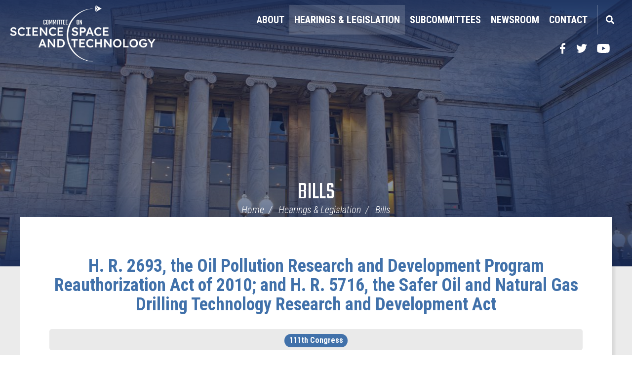

--- FILE ---
content_type: text/html;charset=UTF-8
request_url: https://science.house.gov/bills?ID=9C980F14-501E-41D5-8B24-ED0F59BF9E4F
body_size: 5202
content:
<!DOCTYPE html>
<html lang="en">



<head>
		<meta charset="utf-8">
		
		
		

		<link rel="alternate" type="application/rss+xml"
			title="RSS Feed"
			href="https://science.house.gov/?a=rss.feed" />
		

		<title>H. R. 2693, the Oil Pollution Research and Development Program Reauthorization Act of 2010; and H. R. 5716, the Safer Oil and Natural Gas Drilling Technology Research and Development Act - Bills - House Committee on Science Space & Tech - Republicans</title>
	
		<meta content="width=device-width, initial-scale=1.0" name="viewport" /><link rel="shortcut icon" href="/vendor/_accounts/hcosst/_skins/science/images/favicon.ico" /><meta content="2010-07-14 00:00:00.0" name="date" /><meta property="og:site_name" content="House Committee on Science Space &amp; Tech - Republicans" /><meta property="og:type" content="article" /><meta property="og:title" content="H. R. 2693, the Oil Pollution Research and Development Program Reauthorization Act of 2010; and H. R. 5716, the Safer Oil and Natural Gas Drilling Technology Research and Development Act" /><meta property="og:image" content="https://science.house.gov/?a=Files.Image&amp;Image_id=3A101E9E-2CE2-49C0-9C4F-09BCB9106035&amp;ImageSize=Social" /><meta property="og:url" content="https://science.house.gov/2010/7/h-r-2693-oil-pollution-research-and-development-program-reauthorization-act-2010" /><meta property="article:section" content="Bill" /><meta property="article:published_time" content="2010-07-14T04:00:00Z" /><meta property="twitter:title" content="H. R. 2693, the Oil Pollution Research and Development Program Reauthorization Act of 2010; and H. R. 5716, the Safer Oil and Natural Gas Drilling Technology Research and Development Act" /><meta property="twitter:image" content="https://science.house.gov/?a=Files.Image&amp;Image_id=3A101E9E-2CE2-49C0-9C4F-09BCB9106035&amp;ImageSize=Social" /><meta itemprop="name" content="H. R. 2693, the Oil Pollution Research and Development Program Reauthorization Act of 2010; and H. R. 5716, the Safer Oil and Natural Gas Drilling Technology Research and Development Act" /><meta itemprop="image" content="https://science.house.gov/?a=Files.Image&amp;Image_id=3A101E9E-2CE2-49C0-9C4F-09BCB9106035&amp;ImageSize=Social" /><meta itemprop="url" content="https://science.house.gov/2010/7/h-r-2693-oil-pollution-research-and-development-program-reauthorization-act-2010" /><link rel="canonical" href="https://science.house.gov/2010/7/h-r-2693-oil-pollution-research-and-development-program-reauthorization-act-2010" />
		<link rel="preconnect" href="https://fonts.googleapis.com">
		<link rel="preconnect" href="https://fonts.gstatic.com" crossorigin>
		<link href="https://fonts.googleapis.com/css2?family=Teko:wght@300;400;500;700&display=swap" rel="stylesheet">
		
		<link rel="stylesheet" type="text/css" href="/vendor/_accounts/hcosst/_skins/science/lib/bootstrap/css/bootstrap.min.css?cb=710D9C3CB421FD510FF0BB9A1527130F4E9286BB17EF4544FE39B2843DFFD885"  /><link rel="stylesheet" type="text/css" href="//fonts.googleapis.com/css?family=Roboto:300,300i,400,400i,500,500i,700,700i,900,900i"  /><link rel="stylesheet" type="text/css" href="//fonts.googleapis.com/css?family=Roboto+Condensed:300,300i,400,400i,500,500i,700,700i,900,900i"  /><link rel="stylesheet" type="text/css" href="https://use.fontawesome.com/releases/v5.6.3/css/all.css"  /><link rel="stylesheet" type="text/css" href="/_resources/stylesheets/factory.css?cb=710D9C3CB421FD510FF0BB9A1527130F4E9286BB17EF4544FE39B2843DFFD885"  /><link rel="stylesheet" type="text/css" href="/vendor/_accounts/hcosst/_skins/science/css/template.css?cb=710D9C3CB421FD510FF0BB9A1527130F4E9286BB17EF4544FE39B2843DFFD885"  /><link rel="stylesheet" type="text/css" href="/vendor/_accounts/hcosst/_skins/science/css/menu.css?cb=710D9C3CB421FD510FF0BB9A1527130F4E9286BB17EF4544FE39B2843DFFD885"  /><link rel="stylesheet" type="text/css" href="/vendor/_accounts/hcosst/_skins/science/css/home.css?cb=710D9C3CB421FD510FF0BB9A1527130F4E9286BB17EF4544FE39B2843DFFD885"  /><link rel="stylesheet" type="text/css" href="/vendor/_accounts/hcosst/_skins/science/js/magnific-popup/magnific-popup.css?cb=710D9C3CB421FD510FF0BB9A1527130F4E9286BB17EF4544FE39B2843DFFD885"  /><link rel="stylesheet" type="text/css" href="/vendor/_accounts/hcosst/_skins/science/js/social-share-kit-1.0.8/css/social-share-kit.css?cb=710D9C3CB421FD510FF0BB9A1527130F4E9286BB17EF4544FE39B2843DFFD885"  /><link rel="stylesheet" type="text/css" href="/vendor/_accounts/hcosst/_skins/science/js/owl-carousel/assets/owl.carousel.css?cb=710D9C3CB421FD510FF0BB9A1527130F4E9286BB17EF4544FE39B2843DFFD885"  /><link rel="stylesheet" type="text/css" href="/vendor/_accounts/hcosst/_skins/science/js/owl-carousel/assets/owl.theme.default.min.css?cb=710D9C3CB421FD510FF0BB9A1527130F4E9286BB17EF4544FE39B2843DFFD885"  /><link rel="stylesheet" type="text/css" href="/vendor/_accounts/hcosst/_skins/science/css/apps.css?cb=710D9C3CB421FD510FF0BB9A1527130F4E9286BB17EF4544FE39B2843DFFD885"  />
		<script src="https://republicans-science.house.gov/vendor/_accounts/hcosst/_skins/science/js/jquery.min.js" ></script><script src="https://republicans-science.house.gov/vendor/_accounts/hcosst/_skins/science/js/jquery-migrate.min.js" ></script><script src="/_resources/jscripts/jquery.form.20140218.min.js" ></script><script src="/vendor/_accounts/hcosst/_skins/science/js/jquery.cookie.js" ></script><script src="/vendor/_accounts/hcosst/_skins/science/lib/bootstrap/js/bootstrap.min.js" ></script><script src="/vendor/_accounts/hcosst/_skins/science/js/jquery.touchSwipe.min.js" ></script><script src="/vendor/_accounts/hcosst/_skins/science/js/jquery.timer.js" ></script><script src="/vendor/_accounts/hcosst/_skins/science/js/jquery.menu-aim.js" ></script><script src="/vendor/_accounts/hcosst/_skins/science/js/owl-carousel/owl.carousel.min.js" ></script><script src="https://www.googletagmanager.com/gtag/js?id=G-XP29WJLXM3" ></script><script type="text/javascript">window.dataLayer = window.dataLayer || [];
function gtag(){dataLayer.push(arguments);}
gtag('js', new Date());



gtag('config', 'G-XP29WJLXM3');
</script>
		

		<script>
			document.addEventListener("DOMContentLoaded", function () {
				document.querySelectorAll('a[target="_blank"]').forEach(function (el) {
					// Add noopener if missing
					if (!el.rel.includes("noopener")) {
					el.rel += (el.rel ? " " : "") + "noopener";
					}
					// Add noreferrer if missing
					if (!el.rel.includes("noreferrer")) {
					el.rel += (el.rel ? " " : "") + "noreferrer";
					}
				});
			});
		</script>

		

		<link rel="icon" type="image/png" href="/vendor/_accounts/hcosst/images/favicon.png" />
</head>

<body id="page_bills"" class="is-subpage">
	<a class="skip-to sr-only" href="#body">Skip Navigation</a>

	
			
				
				<div class="module" id="alerts">
					










				</div>
				
						
			
		
<!-- EXECUTION TIME: 15ms -->


	
			
				
				<div class="module" id="announcements">
					

				</div>
				
						
			
		
<!-- EXECUTION TIME: 31ms -->






<div id="site-wrapper" class="seed_1 ">

	<div id="header">
		<div class="logo"><a href="/home"><span class="sr-only">Home</span></a></div>
		<div id="navigation">
<div class="nav-inner">

	<div id="mainnav">
		<div id="mainmenu">
			<div id="mainmenu-inner">
				<div id="mainmenu-nav">
					<a href="#" id="mainnav-button" data-target="#mainnav-collapse">
						<div class="button-image pull-left"><span></span></div>
						<div class="button-text pull-left">Menu</div>
					</a>
				</div>
				<div id="mainnav-collapse">
					<nav>
						
	
	
	
	
	
	
	
	
	
	
	
	
	
	
	
		
	
	
	<div class="nav-panel nav-panel-level-1">
		
		
			
				
	
	
	
	
	
	
	
	
	
	
	
			
			<div id="nav-about" class="nav-item odd first dropdown">
				<div class="nav-toggle"><a href="/about">About</a><button class="collapsed" data-toggle="collapse" data-target="#nav-1-1"><b class="glyphicon"></b><span class="sr-only">Toggle Submenu</span></button></a></div>
				
					<div id="nav-1-1" class="collapse">
	
	
	
	
	
		<div class="nav-panel nav-panel-level-2">
			
				
				<div class="nav-item odd first">
					<a href="/chairman-brian-babin">Chairman Brian Babin</a>
					
				</div>
			
				
				<div class="nav-item even">
					<a href="/committee-members">Committee Members</a>
					
				</div>
			
				
				<div class="nav-item odd">
					<a href="/jurisdiction-and-rules">Jurisdiction & Rules</a>
					
				</div>
			
				
				<div class="nav-item even">
					<a href="/committee-history">Committee History</a>
					
				</div>
			
		</div>
	
	
</div>
				
			</div>
		
			
				
	
	
	
	
	
	
	
	
	
	
	
			
			<div id="nav-hearings-legislation" class="nav-item even active dropdown">
				<div class="nav-toggle"><a href="/hearings-legislation">Hearings & Legislation</a><button class="collapsed" data-toggle="collapse" data-target="#nav-1-2"><b class="glyphicon"></b><span class="sr-only">Toggle Submenu</span></button></a></div>
				
					<div id="nav-1-2" class="collapse">
	
	
	
	
	
		<div class="nav-panel nav-panel-level-2">
			
				
				<div class="nav-item odd first">
					<a href="/hearings">Hearings</a>
					
				</div>
			
				
				<div class="nav-item even">
					<a href="/markups">Markups</a>
					
				</div>
			
				
				<div class="nav-item odd">
					<a href="/opening-statements">Opening Statements</a>
					
				</div>
			
				
				<div class="nav-item even active">
					<a href="/bills">Bills</a>
					
				</div>
			
				
				<div class="nav-item odd">
					<a href="/committee-schedule">Committee Schedule</a>
					
				</div>
			
		</div>
	
	
</div>
				
			</div>
		
			
				
	
	
	
	
	
	
	
	
	
	
	
			
			<div id="nav-subcommittees" class="nav-item odd dropdown">
				<div class="nav-toggle"><a href="/subcommittees">Subcommittees</a><button class="collapsed" data-toggle="collapse" data-target="#nav-1-3"><b class="glyphicon"></b><span class="sr-only">Toggle Submenu</span></button></a></div>
				
					<div id="nav-1-3" class="collapse">
	
	
	
	
	
		<div class="nav-panel nav-panel-level-2">
			
				
				<div class="nav-item odd first">
					<a href="/subcommittee-energy">Energy</a>
					
				</div>
			
				
				<div class="nav-item even">
					<a href="/subcommittee-environment">Environment</a>
					
				</div>
			
				
				<div class="nav-item odd">
					<a href="/subcommittee-investigations-oversight">Investigations and Oversight</a>
					
				</div>
			
				
				<div class="nav-item even">
					<a href="/subcommittee-research-technology">Research and Technology</a>
					
				</div>
			
				
				<div class="nav-item odd">
					<a href="/subcommittee-space-aeronautics">Space and Aeronautics</a>
					
				</div>
			
		</div>
	
	
</div>
				
			</div>
		
			
				
	
	
	
	
	
	
	
	
	
	
	
			
			<div id="nav-news" class="nav-item even dropdown">
				<div class="nav-toggle"><a href="/news">Newsroom</a><button class="collapsed" data-toggle="collapse" data-target="#nav-1-4"><b class="glyphicon"></b><span class="sr-only">Toggle Submenu</span></button></a></div>
				
					<div id="nav-1-4" class="collapse">
	
	
	
	
	
		<div class="nav-panel nav-panel-level-2">
			
				
				<div class="nav-item odd first">
					<a href="/press-releases">Press Releases</a>
					
				</div>
			
				
				<div class="nav-item even">
					<a href="/in-the-news">In The News</a>
					
				</div>
			
				
				<div class="nav-item odd">
					<a href="/issues">Issues</a>
					
				</div>
			
				
				<div class="nav-item even">
					<a href="/video-gallery">Video Gallery</a>
					
				</div>
			
				
				<div class="nav-item odd">
					<a href="/events">Events</a>
					
				</div>
			
		</div>
	
	
</div>
				
			</div>
		
			
				
	
	
	
	
	
	
	
	
	
	
	
			
			<div id="nav-contact" class="nav-item odd last dropdown">
				<div class="nav-toggle"><a href="/contact">Contact</a><button class="collapsed" data-toggle="collapse" data-target="#nav-1-5"><b class="glyphicon"></b><span class="sr-only">Toggle Submenu</span></button></a></div>
				
					<div id="nav-1-5" class="collapse">
	
	
	
	
	
		<div class="nav-panel nav-panel-level-2">
			
				
				<div class="nav-item odd first">
					<a href="/email-us">Email Us</a>
					
				</div>
			
				
				<div class="nav-item even">
					<a href="/press-inquiries">Press Inquiries</a>
					
				</div>
			
				
				<div class="nav-item odd">
					<a href="/join-mailing-list" target="_blank">Join Mailing List</a>
					
				</div>
			
				
				<div class="nav-item even">
					<a href="/internships">Internships</a>
					
				</div>
			
				
				<div class="nav-item odd">
					<a href="/whistleblower-reports">Whistleblower</a>
					
				</div>
			
		</div>
	
	
</div>
				
			</div>
		
	</div>
	

					</nav>
					<script type="text/javascript">
					$(function() {
						$("#mainnav-collapse .nav-panel-level-1").menuAim({
							rowSelector: "> .nav-item"
							, submenuSelector: " .dropdown"
							, submenuDirection: "below"
							, activate: function(el) {
								var $el = $(el);
								var $sub = $el.find(">.collapse");
								var $toggle = $el.find(">.nav-toggle");
								var $panel = $sub.find(">.nav-panel");
								$sub.addClass("over")
								if($sub.length > 0) {
									$toggle.addClass("on");
								}
							}
							, deactivate: function(el) {
								$(el).find(">.collapse").removeClass("over");
								$(el).find(">.nav-toggle").removeClass("on");
							}
							, exitMenu: function() {
								return true;
							}
						});
					});
					</script>
					
					<div id="mainmenu-search">
						<a class="dropdown-toggle" id="search-toggle" href="/search" data-toggle="dropdown">Search</a>
						<div class="dropdown-menu">
							<form class="navbar-search" id="SiteSearch" action="/search" if="SiteSearch">
								<div class="input-group">
									<label for="search-field" class="sr-only">Enter search term</label>
									<input type="text" id="search-field" name="q" class="form-control" placeholder="Search">
									 <span class="input-group-btn">
									 	<button class="btn btn-default submit" type="submit"><span class="sr-only">Search</span><span class="glyphicon glyphicon-search"></span></button>
									 </span>
								</div>
							</form>
						</div>
					</div>
					<script type="text/javascript">
						$(function(){
							//$('##mainnav').overflowmenu();
							$("#search-toggle").on("click", function(e){
								var self=this;
								setTimeout(function(){
									if($(self).parent().hasClass("open")){
										$(self).siblings(".dropdown-menu").find("input[type=text]").get(0).focus();
									}
								}, 10)
							});
							$("#search-field").on("click", function(event) {
								event.stopPropagation();
							})
						});
					</script>
				</div>
				<script type="text/javascript">
					$("#mainnav-button").click(function(event){
						event.preventDefault();
						$(this).toggleClass('active');
						$($(this).attr('data-target')).toggleClass('open');
					})
				</script>
			</div>
		</div>
	</div>
	
		<div id="header-social-media-links">
			<a class="social-link social-link-facebook" target="_blank" href="https://www.facebook.com/HouseScienceGOP"><span class="sr-only">Facebook</span></a>
			<a class="social-link social-link-twitter" target="_blank" href="https://twitter.com/housescience"><span class="sr-only">Twitter</span></a>
			<a class="social-link social-link-youtube" target="_blank" href="https://www.youtube.com/c/housesciencegop"><span class="sr-only">YouTube</span></a>
		
		
		</div>
	
</div>

</div>
	</div>
	
		<div class="header-bg" style="background-image: url(/?a=Files.Image&Image_id=3A101E9E-2CE2-49C0-9C4F-09BCB9106035&ImageSize=header-image) !important"></div> 
	


	
		
			<div id="page-header">
				<h1><a href="/bills">Bills</a></h1>

				
					<div id="breadcrumbs">
						<div class="container">
							<ul class="breadcrumb hidden-print">
								
								
									<li>
										<a href="/home">Home</a>
										<span class="divider"></span>
									</li>
								
									<li>
										<a href="/hearings-legislation">Hearings & Legislation</a>
										<span class="divider"></span>
									</li>
								
									<li>
										<a href="/bills">Bills</a>
										
									</li>
								
							</ul>
						</div>
					</div>
				
	
			</div>
		
	
	
	<div id="body" role="main">
		
			
				



<div class="lay-copy with-sidebar">
	<div id="page-body">
		<div id="content">
			<div id="content-inner">
				<div id="copy">
					




<div id="group_3d995278-796f-4136-b6f7-9f197a3e6a4a" class="pagegroup pagegroup_posttypes odd first last">
	
		
<div class="section posttypelayout_monthyear">







	
		
	
		




	
<div class="element element_posttypes">
	
		







<article class="post clearfix" id="post_9C980F14-501E-41D5-8B24-ED0F59BF9E4F">

<a name="9C980F14-501E-41D5-8B24-ED0F59BF9E4F"></a>






<div class="header">
<h2 class="title"><a href="/bills?ID=9C980F14-501E-41D5-8B24-ED0F59BF9E4F">H. R. 2693, the Oil Pollution Research and Development Program Reauthorization Act of 2010; and H. R. 5716, the Safer Oil and Natural Gas Drilling Technology Research and Development Act</a></h2>




<div class="tag-list clearfix">
	
		
			
				<a href="/bills?label_id=146E19E9-5268-41E9-B41B-551C5E7CA861"><span class="label label-default">111th Congress</span></a>
			
		
	
</div>


	
		<h3>
			
				<span class="date">
		
		
			
		
		<span class="month">July</span> <span class="day">14</span>, <span class="year">2010</span></span>
				
			
		</h3>
	
	
		
			
		
	

 	 

	
</div>
<div class="post-body">
<div class="content">
	
	
	
	
	

	

	
		
		<html><head></head><body><h3><a href="https://hdl.loc.gov/loc.uscongress/legislation.111hr2693">Click here to view bill information for H.R. 2693</a></h3>
<h3><a href="https://hdl.loc.gov/loc.uscongress/legislation.111hr5716">Click here to view bill information for H.R. 5716</a></h3>
<h3><a href="https://science.house.gov/markup/full-committee-markup-july-14-2010"><br>
	Click here for Markup information</a></h3>

 


</body></html>
		
		
		
			<div class="nodecontents">






</div>
		
	
</div>

<div class="clear"></div>
	














<div class="foot clear clearfix">
	<p class="permalink">Permalink: <a href="https://science.house.gov/2010/7/h-r-2693-oil-pollution-research-and-development-program-reauthorization-act-2010">https://science.house.gov/2010/7/h-r-2693-oil-pollution-research-and-development-program-reauthorization-act-2010</a></p>
	

</div>

</div>

</article>
	

	
</div>

</div>
</div>


				</div>
				
				<div id="sidebar" class="hidden-print show-related">
					
						<div id="sidebar-inner">
							
								
									<div class="">
										<ul id="related-links" class="sidebar-nav list-unstyled">
											
												<li class="nav_hearings even"><a href="/hearings">Hearings</a></li>
											
												<li class="nav_markups odd"><a href="/markups">Markups</a></li>
											
												<li class="nav_opening-statements even"><a href="/opening-statements">Opening Statements</a></li>
											
												<li class="nav_bills odd active"><a href="/bills">Bills</a></li>
											
												<li class="nav_committee-schedule even last"><a href="/committee-schedule">Committee Schedule</a></li>
											
										</ul>
									</div>
								
							
					
						
						</div>
					
				</div>
			</div>
		</div>
	</div>
</div>



			
		
	</div>
	
	


	
	<footer id="page-footer">
		<div class="footer-inner">
			<div class="footer-top">
				<div class="footer-right-links">
					<a href="/home">Home</a> | 
					<a href="/privacy">Privacy</a> | 
					<a href="/accessibility">Accessibility</a> | 
					<a href="/copyright">Copyright</a> |
					<a href="https://democrats-science.house.gov/">Minority Website</a>
				</div>
				<div class="footer-left-links">
					<div class="footer-social-btns">       	
						<a href="https://www.facebook.com/HouseScienceGOP" class="social-link social-link-facebook" target="_blank"><span class="sr-only">Facebook</span></a>
						<a href="https://twitter.com/housescience" class="social-link social-link-twitter" target="_blank"><span class="sr-only">Twitter</span></a>
						
						<a href="https://www.youtube.com/c/housesciencegop" class="social-link social-link-youtube" target="_blank"><span class="sr-only">YouTube</span></a>
						
					</div>
				</div>
			</div>
			<div class="footer-bottom">
				<div class="footer-office">
					<p>
						House Committee on Science, Space, and Technology Republicans<br />
						2321 Rayburn House Office Building<br>
						Washington, DC 20515<br>
						Phone: 202-225-6371 <br>
						Fax: 202-226-0113
					</p>
				</div>
			</div>
		</div>
	<footer>




     
	<script>
		function applySandbox(iframe) {
			// Skip sandboxing if it's a reCAPTCHA iframe
			if (
				iframe.src.includes("google.com/recaptcha") ||
				iframe.src.includes("gstatic.com/recaptcha")
			) return;

			iframe.setAttribute("sandbox", "allow-scripts allow-forms");
		}

		// Initial pass
		document.querySelectorAll("iframe").forEach(applySandbox);

		// Mutation observer to catch new ones
		const observer = new MutationObserver((mutations) => {
			mutations.forEach((mutation) => {
			mutation.addedNodes.forEach((node) => {
				if (node.tagName === 'IFRAME') {
				applySandbox(node);
				} else if (node.querySelectorAll) {
				node.querySelectorAll("iframe").forEach(applySandbox);
				}
			});
			});
		});

		observer.observe(document.body, {
			childList: true,
			subtree: true
		});

		document.addEventListener("DOMContentLoaded", function() {
			// Find all links with target="_blank"
			var links = document.querySelectorAll('a[target="_blank"]');

			links.forEach(function(link) {
				// Get current rel attribute
				var rel = link.getAttribute('rel') || "";

				// Split existing values into array
				var relValues = rel.split(/\s+/).filter(Boolean);

				// Add noopener and noreferrer if not already present
				if (!relValues.includes("noopener")) relValues.push("noopener");
				if (!relValues.includes("noreferrer")) relValues.push("noreferrer");

				// Set the updated rel attribute
				link.setAttribute("rel", relValues.join(" "));
			});
		});
	</script>
	
	<script src="/vendor/_accounts/hcosst/_skins/science/js/magnific-popup/jquery.magnific-popup.min.js" ></script><script src="/vendor/_accounts/hcosst/_skins/science/js/social-share-kit-1.0.8/js/social-share-kit.js" ></script>
		<script type="text/javascript">
		SocialShareKit.init();
		</script>
	
</div>
</body>

</html>



--- FILE ---
content_type: text/css
request_url: https://science.house.gov/vendor/_accounts/hcosst/_skins/science/css/menu.css?cb=710D9C3CB421FD510FF0BB9A1527130F4E9286BB17EF4544FE39B2843DFFD885
body_size: 1491
content:
#mainnav-collapse { display:none; width:100%; position:absolute; left:0; top: 60px; z-index:999; background:white; padding:20px; box-shadow:3px 3px 5px 0 rgba(0,0,0,0.35); }
#mainnav-collapse.open { display:block; }

#mainnav-collapse nav { text-align:left; }
#mainnav-collapse .nav-item a { display:block; padding:10px 0; margin-right:24px; font-weight: bold;}
#mainnav-collapse .nav-item a:hover { text-decoration:none; color:#343D47; }
#mainnav-collapse .nav-item.active > .nav-toggle > a { background-color:rgba(255,255,255,0.15); }
#mainnav-collapse .nav-item .nav-toggle { position:relative; }
#mainnav-collapse .nav-item .nav-toggle button { position:absolute; top:0; right:0; bottom:0; border:0; width:30px; background:transparent url(../images/icons/arrow_drop-menu_up.png) center center no-repeat; }
#mainnav-collapse .nav-item .nav-toggle button.collapsed { background-image:url(../images/icons/arrow_drop-menu_down.png); }


#mainmenu-nav { text-align:center;  background:rgba(255,255,255,0); }
#mainmenu-nav #mainnav-button { 
	display:flex;
	justify-content: center;
	align-items: center; 
	background:transparent; 
	border:0; 
	transition:.2s ease;
	color:white;
    position: absolute;
    right: 10px;
    top: 10px;
	padding: 15px 20px;
}
#mainmenu-nav #mainnav-button .inner { display:inline-block; padding:14px 5px; }
#mainmenu-nav #mainnav-button:hover, #mainmenu-nav #mainnav-button.active { background-color:#fff; color: #102548; }
#mainmenu-nav #mainnav-button .button-text { text-transform:uppercase; font-size:20px; line-height:20px; }

@media (max-width:480px) {
	#mainmenu-nav #mainnav-button .button-image { display:none; }
	#mainmenu-nav #mainnav-button {top:5px; right: 0; }
	#header .logo {  width: 275px;}
}

@media (max-width:1199px) {
	#mainmenu-nav #mainnav-button .button-image { position:relative; overflow:hidden; width:20px; height:20px; margin-right:10px; }
	#mainmenu-nav #mainnav-button .button-image:focus { outline:none; }
	#mainmenu-nav #mainnav-button .button-image span { display:block; position:absolute; top:9px; left:0; right:0; height:2px; background:#fff; }  
	#mainmenu-nav #mainnav-button .button-image span::before, #mainmenu-nav #mainnav-button .button-image span::after { position:absolute; display:block; left:0; width:100%; height:2px; background-color:white; content:""; }
	#navigation a { color:#343D47; }
	#navigation a:hover { color:#102548; }
	#mainmenu-nav #mainnav-button:hover .button-image span,  #mainmenu-nav #mainnav-button:active .button-image span{ background:#102548; }  
	#mainmenu-nav #mainnav-button:hover .button-image span::before,
	#mainmenu-nav #mainnav-button:hover .button-image span::after,
	#mainmenu-nav #mainnav-button:active .button-image span::before,
	#mainmenu-nav #mainnav-button:active .button-image span::after
	{background-color: #102548; }
	
	#mainmenu-nav #mainnav-button .button-image span::before { top:-6px; }
	#mainmenu-nav #mainnav-button .button-image span::after { bottom:-6px; }
	
	#mainmenu-nav #mainnav-button .button-image span::before
	, #mainmenu-nav #mainnav-button .button-image span::after { transition-duration:0.1s, 0.1s; transition-delay:0.1s, 0s; }
	#mainmenu-nav #mainnav-button .button-image span::before { transition-property:top, transform; }
	#mainmenu-nav #mainnav-button .button-image span::after { transition-property:bottom, transform; }
	/* active state, i.e. menu open */

	#mainmenu-nav #mainnav-button.active .button-image span { background:none; }
	#mainmenu-nav #mainnav-button.active .button-image span::before { top:0; transform:rotate(45deg); }
	#mainmenu-nav #mainnav-button.active .button-image span::after { bottom:0; transform:rotate(-45deg); }
	#mainmenu-nav #mainnav-button.active .button-image span::before
	, #mainmenu-nav #mainnav-button.active .button-image span::after { transition-delay:0s, 0.1s; background:#102548; }
}

#mainnav-collapse { width:100%; }


#mainnav-collapse .nav-item { border-top:1px solid #c6c1be; }
#mainnav-collapse .nav-item:first-child { border-top:0; } 
#mainnav-collapse .nav-item .nav-toggle:hover { background-color:rgba(0,0,0,0.1); }
#mainnav-collapse .nav-panel .nav-panel { border-top:none; }
#mainnav-collapse .nav-panel .nav-panel .nav-item { margin-left:5px; font-weight:300; }
#mainnav-collapse .nav-panel .nav-panel .nav-item:hover { background-color:rgba(0,0,0,0.1); } 

@media (min-width:1200px) {
	#mainmenu { position:static; }
	#mainmenu-nav { display:none; margin:15px 0; }
	#mainnav-collapse { display:block; width:auto; position:static; top:auto; left:auto; background:none; color:inherit; padding:0; box-shadow:none; }
	#mainnav-collapse .nav-item { float:left; border-top:0; font-size:16px; line-height:20px; } 
	#mainnav-collapse .nav-item:first-child { margin-left:0; }
	#mainnav-collapse .nav-item a { margin-right:0; text-transform: uppercase;}
	#mainnav-collapse .nav-item a { display:block; padding:30px 10px 30px; transition:background-color .2s; color: #fff; } 
	#mainnav-collapse .nav-item a:hover { background-color:rgba(255,255,255,0.15); color:inherit; }
	#mainnav-collapse .nav-item .nav-toggle.on { background-color:rgba(255,255,255,0.15); }
	#mainnav-collapse .nav-item .nav-toggle.on a:hover { background:none; }
	#mainnav-collapse .nav-item .nav-toggle button { display:none; }
	#mainnav-collapse .nav-item .nav-panel { box-shadow:3px 3px 5px 0 rgba(0,0,0,0.35); background:white; padding:5px 0; min-width:280px; }
	#mainnav-collapse .nav-item .nav-panel .nav-item { float:none; border-top:1px solid #bfbfbf; padding:20px 25px; margin-left:0; font-size:20px; color:#2c2b6c; } 
	#mainnav-collapse .nav-item .nav-panel .nav-item.first { border-top:0; }
	#mainnav-collapse .nav-item .nav-panel .nav-item a { display:block; text-transform:none; padding:0; height:auto; color:#102548; } 
	
	
	#mainnav .nav-item .collapse { position:absolute; top:100%; left:0; z-index:999; }
	#mainnav .nav-item.last .collapse { left:auto; right:0; }
	#mainnav #nav-news .collapse { left:auto; right:0; }
	#mainnav .nav-item .collapse.over { display:block; }
	#mainnav .nav-item .collapse.in { display:none; }
	#mainnav .nav-item .collapse.in.over { display:block; }
	#mainnav .nav-item button { display:none; }
	#mainnav-collapse nav { display:block; float:left; max-height:66px; }
	#navigation #mainnav { left: unset !important; margin-top: 10px; margin-right: 20px;}
}

@media (min-width:1200px) {
	#mainnav-collapse .nav-item { font-size:20px; line-height:20px; }
	#mainnav-collapse .nav-item a { padding:20px 10px; }
} 

/* SOCIAL */
#header-social-media-links {
	display: block;
    position: absolute;
    right: 20px;
    top: 75px;
	display: none;
}

@media(min-width: 1200px) {
	#header-social-media-links {  display: block; top: 85px; right: 30px;}
}
@media(min-width: 1400px) {
	#header-social-media-links { top: 95px;	}
	#navigation #mainnav {  margin-top: 20px; }
}
#header-social-media-links .social-link {
	height: 22px;
	width: 22px;
	display: inline-block;
	background-size: contain;
	background-repeat: no-repeat;
	background-position: center;
	margin-right: 15px;
}
#header-social-media-links .social-link:hover {
	filter: brightness(.7);
}
#header-social-media-links .social-last {
	margin-right: 0;
}
